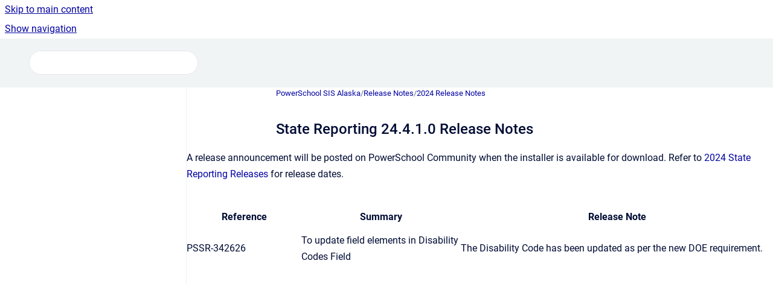

--- FILE ---
content_type: text/html
request_url: https://ps-compliance.powerschool-docs.com/pssis-ak/latest/state-reporting-24-4-1-0-release-notes
body_size: 7145
content:
<!doctype html>
            
        
    
        
<html class="no-js" lang="en" data-vp-page-id="568787261" data-vp-page-template="article">
    
    
    
<head>
    <!--CDP_HEAD_START-->
        <!--CDP_HEAD_END-->
    <meta charset="utf-8">
    <meta http-equiv="x-ua-compatible" content="ie=edge">
    <meta name="viewport" content="width=device-width, initial-scale=1">
    <meta name="repository-base-url" content="../../pssis-ak/latest">
                <meta name="source-last-modified" content="2025-12-05T15:57Z">
    
    <meta name="Help Center Version"
          content="1.4">
    
        
    <link rel="icon" href="https://ps-compliance.powerschool-docs.com/__assets-6f946f28-345b-418a-bf67-cb922ad01a71/image/PowerschoolP-Favicon.png">
    <link rel="apple-touch-icon" href="https://ps-compliance.powerschool-docs.com/__assets-6f946f28-345b-418a-bf67-cb922ad01a71/image/PowerschoolP-Favicon.png">

            <link rel="canonical" href="https://ps-compliance.powerschool-docs.com/pssis-ak/latest/state-reporting-24-4-1-0-release-notes">
                                            <link rel="alternate" hreflang="en" href="https://ps-compliance.powerschool-docs.com/pssis-ak/latest/state-reporting-24-4-1-0-release-notes">

                                    <link rel="alternate" hreflang="x-default" href="https://ps-compliance.powerschool-docs.com/pssis-ak/latest/state-reporting-24-4-1-0-release-notes">
                                        
    


<!-- HelpCenter config -->


                                                                                                                                                                                                                                                                                                                                                                                                                                                                                                                                                                                                                                                                                                                                                                                                                                                                                                                                                                                                                                                                                                                                                                                                                                                                                                                                                                                                                                                                                                                                                                                                                                                                                                                                                                                                                                                                                                                                                                                                                                                                                                                                                                                                                                                                                                                                                                                                                                                                                                                                                                                                                                                                                                                                                                                                                                                                                                                                                                                                                                                                                                                                                                                                                                                                                                                                                                                                                                                                                                                                                                                                                                                                                                                                                                                                                                                                                                                                                                                                                                                                                                                                                                                                                                                                                                                                                                                                                                                                                                                                                                                                                                                                                                                                                                                                                                                                                                                                                                                                                                                                                                                                                                                                                                                                                                                                                                                                                                                                                                                                                                                                                                                                                                                                                                                                                                                                                                                                                                                                                                                                                                                                                                                                                                                                                                                                                                                                                                                                                                                                                                                                                                                                                                                                                                                                                                                                                                                                                                                                                                                                                                                                                                                                                                                                                                                                                                                                                                                                                                                                                                                                                                                                                                                                                                                                                                                                                                                                                                                                                                                                                                                                                                                                                                                                                                                                                                                                                                                                                                                                                                                                                                                                                                                                                                                                                                                                                                                                                                                                                                                                                                                                                                                                                                                                                                                                                                                                                                                                                                                                                                                                                                                                                                                                                                                                                                                                                                                                                                                                                                                                                                                                                                                                                                                                                                                                                                                                                                                                                                                                                                                                                                                                                                                                                                                                                                                                                                                                                                                                                                                                                                                                                                                                                                                                                                                                                                                                                                                                                                                                                                                                                                                                                                                                                                                                                                                                                                                                                                                                                                                                                                                                                                                                                                                                                                                                                                                                                                                                                                                                                                                                                                                                                                                                                                                                                                                                                                                                                                                                                                                                                                                                                                                                                                                                                                                                                                                                                                                                                                                                                                                                                                                                                                                                                                                                                                                                                                                                                                                                                                                                                                                                                                                                                                                                                                                                                                                                                                                                                                                                                                                                                                                                                                                                                                                                                                                                                                                                                                                                                                                                                                                                                                                                                                                                                                                                                                                                                                                                                                                                                                                                                                                                                                                                                                                                                                                                                                                                                                                                                                                                                                                                                                                                                                                                                                                                                                                                                                                                                                                                                                                                                                                                                                                                                                                                                                                                                                                                                                                                                                                                                                                                                                                                                                                                                                                                                                                                                                                                                                                                                                                                                                                                                                                                                                                                                                                                                                                                                                                                                                                                                                                                                                                                                                                                                                                                                                                                                                                                                                                                                                                                                                                                                                                                                                                                                                                                                                                                                                                                                                                                                                                                                                                                                                                                                                                                                                                                                                                                                                                                                                                                                                                                                                                                                                                                                                                                                                                                                                                                                                                                                                                                                                                                                                                                                                                                                                                                                                                                                                                                                                                                                                                                                                                                                                                                                                                                                                                                                                                                                                                                                                                                                                                                                                                                                                                                                                                                                                                                                                                                                                                                                                                                                                                                                                                                                                                                                                                                                                                                                                                                                                                                                                                                                                                                                                                                                                                                                                                                                                                                                                                                                                                                                                                                                                                                                                                                                                                                                                                                                                                                                                                                                                                                                                                                                                                                                                                                                                                                                                                                                                                                                                                                                                                                                                                                                                                                                                                                                                                                                                                                                                                                                                                                                                                                                                                                                                                                                                                                                                                                                                                                                                                                                                                                                                                                                                                                                                                                                                                                                                                                                                                                                                                                                                                                                                                                                                                                                                                                                                                                                                                                                                                                                                                                                                                                                                                                                                                                                                                                                                                                                                                                                                                                                                                                                                                                                                                                                                                                                                                                                                                                                                                                                                                                                                                                                                                                                                                                                                                                                                                                                                                                                                                                                                                                                                                                                                                                                                                                                                                                                                                                                                                                                                                                                                                                                                                                                                                                                                                                                                                                                                                                                                                                                                                                                                                                                                                                                                                                                                                                                                                                                                                                                                                                                                                                                                                                                                                                                                                                                                                                                                                                                                                                                                                                                                                                                                                                                                                                                                                                                                                                                                                                                                                                                                                                                                                                                                                                                                                                                                                                                                                                                                                                                                                                                                                                                                                                                                                                                                                                                                                                                                                                                                                                                                                                                                                                                                                                                                                                                                                                                                                                                                                                                                                                                                                                                                                                                                                                                                                                                                                                                                                                                                                                                                                                                                                                                                                                                                                                                                                                                                                                                                                                                                                                                                                                                                                                                                                                                                                                                                                                                                                                                                                                                                                                                                                                                                                                                                                                                                                                                                                                                                                                                                                                                                                                                                                                                                                                                                                                                                                                                                                                                                                                                                                                                                                                                                                                                                                                                                                                                                                                                                                                                                                                                                                                                                                                                                                                                                                                                                                                                                                                                                                                                                                                                                                                                                                                                                                                                                                                                                                                                                                                                                                                                                                                                                                                                                                                                                                                                                                                                                                                                                                                                                                                                                                                                                                                                                                                                                                                                                                                                                                                                                                                                                                                                                                                                                                                                                                                                                                                                                                                                                                                                                                                                                                                                                                                                                                                                                                                                                                                                                                                                                                                                                                                                                                                                                                                                                                                                                                                                                                                                                                                                                                                                                                                                                                                                                                                                                                                                                                                                                                                                                                                                                                                                                                                                                                                                                                                                                                                                                                                                                                                                                                                                                                                                                                                                                                                                                                                                                                                                                                                                                                                                                                                                                                                                                                                                                                                                                                                                                                                                                                                                                                                                                                                                                                                                                                                                                                                                                                                                                                                                                                                                                                                                                                                                                                                                                                                                                                                                                                                                                                                                                                                                                                                                                                                                                                                                                                                                                                                                                                                                                                                                                                                                                                                                                                                                                                                                                                                                                                                                                                                                                                                                                                                                                                                                                                                                                                                                                                                                                                                                                                                                                                                                                                                                                                                                                                                                                                                                                                                                                                                                                                                                                                                                                                                                                                                                                                                                                                                                                                                                                                                                                                                                                                                                                                                                                                                                                                                                                                                                                                                                                                                                                                                                                                                                                                                                                                                                                                                                                                                                                                                                                                                                                                                                                                                                                                                                                                                                                                                                                                                                                                                                                                                                                                                                                                                                                                                                                                                                                                                                                                                                                                                                                                                                                                                                                                                                                                                                                                                                                                                                                                                                                                                                                                                                                                                                                                                                                                                                                                                                                                                                                                                                                                                                                                                                                                                                                                                                                                                                                                                                                                                                                                                                                                                                                                                                                                                                                                                                                                                                                                                                                                                                                                                                                                                                                                                                                                                                                                                                                                                                                                                                                                                                                                                                                                                                                                                                                                                                                                                                                                                                                                                                                                                                                                                                                                                                                                                                                                                                                                                                                                                                                                                                                                                                                                                                                                                                                                                                                                                                                                                                                                                                                                                                                                                                                                                                                                                                                                                                                                                                                                                                                                                                                                                                                                                                                                                                                                                                                                                                                                                                                                                                                                                                                                                                                                                                                                                                                                                                                                                                                                                                                                                                                                                                                                                                                                                                                                                                                                                                                                                                                                                                                                                                                                                                                                                                                                                                                                                                                                                                                                                                                                                                                                                                                                                                                                                                                                                                                                                                                                                                                                                                                                                                                                                                                                                                                                                                                                                                                                                                                                                                                                                                                                                                                                                                                                                                                                                                                                                                                                                                                                                                                                                                                                                                                                                                                                                                                                                                                                                                                                                                                                                                                                                                                                                                                                                                                                                                                                                                                                                                                                                                                                                                                                                                                                                                                                                                                                                                                                                                                                                                                                                                                                                                                                                                                                                                                                                                                                                                                                                                                                                                                                                                                                                                                                                                                                                                                                                                                                                                                                                                                                                                                                                                                                                                                                                                                                                                                                                                                                                                                                                                                                                                                                                                                                                                                                                                                                                                                                                                                                                                                                                                                                                                                                                                                                                                                                                                                                                                                                                                                                                                                                                                                                                                                                                                                                                                                                                                                                                                                                                                                                                                                                                                                                                                                                                                                                                                                                                                                                                                                                                                                                                                                                                                                                                                                                                                                                                                                                                                                                                                                                                                                                                                                                                                                                                                                                                                                                                                                                                                                                                                                                                                                                                                                                                                                                                                                                                                                                                                                                                                                                                                                                                                                                                                                                                                                                                                                                                                                                                                                                                                                                                                                                                                                                                                                                                                                                                                                                                                                                                                                                                                                                                                                                                                                                                                                                                                                                                                                                                                                                                                                                                                                                                                                                                                                                                                                                                                                                                                                                                                                                                                                                                                                                                                                                                                                                                                                                                                                                                                                                                                                                                                                                                                                                                                                                                                                                                                                                                                                                                                                                                                                                                                                                                                                                                                                                                                                                                                                                                                                                                                                                                                                                                                                                                                                                                                                                                                                                                                                                                                                                                                                                                                                                                                                                                                                                                                                                                                                                                                                                                                                                                                                                                                                                                                                                                                                                                                                                                                                                                                                                                                                                                                                                                                                                                                                                                                                                                                                                                                                                                                                                                                                                                                                                                                                                                                                                                                                                                                                                                                                                                                                                                                                                                                                                                                                                                                                                                                                                                                                                                                                                                                                                                                                                                                                                                                                                                                                                                                                                                                                                                                                                                                                                                                                                                                                                                                                                                                                                                                                                                                                                                                                                                                                                                                                                                                                                                                                                                                                                                                                                                                                                                                                                                                                                                                                                                                                                                                                                                                                                                                                                                                                                                                                                                                                                                                                                                                                                                                                                                                                                                                                                                                                                                                                                                                                                                                                                                                                                                                                                                                                                                                                                                                                                                                                                                                                                                                                                                                                                                                                                                                                                                                                                                                                                                                                                                                                                                                                                                                                                                                                                                                                                                                                                                                                                                                                                                                                                                                                                                                                                                                                                                                                                                                                                                                                                                                                                                                                                                                                                                                                                                                                                                                                                                                                                                                                                                                                                                                                                                                                                                                                                                                                                                                                                                                                                                                                                                                                                                                                                                                                                                                                                                                                                                                                                                                                                                                                                                                                                                                                                                                                                                                                                                                                                                                                                                                                                                                                                                                                                                                                                                                                                                                                                                                                                                                                                                                                                                                                                                                                                                                                                                                                                                                                                                                                                                                                                                                                                                                                                                                                                                                                                                                                                                                                                                                                                                                                                                                                                                        
    
                                                                                                                                                                                                                                                                                                                                                                                                                                                                                                                                                                                                                            

    <!-- Primary Meta Tags -->
    <meta name="title" content="State Reporting 24.4.1.0 Release Notes">
            <meta name="description" content="A release announcement will be posted on PowerSchool Community when the installer is available for download. Refer to 2024 State Reporting Releases...">
    <meta property="og:description" content="A release announcement will be posted on PowerSchool Community when the installer is available for download. Refer to 2024 State Reporting Releases...">
    <meta property="twitter:description" content="A release announcement will be posted on PowerSchool Community when the installer is available for download. Refer to 2024 State Reporting Releases...">

        
    
    <!-- Open Graph / Facebook -->
    <meta property="og:type" content="website">
    <meta property="og:url" content="https://ps-compliance.powerschool-docs.com/pssis-ak/latest/state-reporting-24-4-1-0-release-notes">
    <meta property="og:title" content="State Reporting 24.4.1.0 Release Notes">
    <meta property="og:image" content="https://ps-compliance.powerschool-docs.com/__assets-6f946f28-345b-418a-bf67-cb922ad01a71/image/PowerschoolP-Header.png">


    <!-- Twitter -->
    <meta property="twitter:card" content="summary_large_image">
    <meta property="twitter:title" content="State Reporting 24.4.1.0 Release Notes">
    <meta property="twitter:image" content="https://ps-compliance.powerschool-docs.com/__assets-6f946f28-345b-418a-bf67-cb922ad01a71/image/PowerschoolP-Header.png">

    
    <script>
        var hasCookieNotice = false;
        var usesCookieOptInStrategy = true;
        var cookieRelatedFeatures = [];

        function isSitePreview() {
            var previewStagingUrlMatcher = /\/~preview-([a-f0-9]{8}-[a-f0-9]{4}-[a-f0-9]{4}-[a-f0-9]{4}-[a-f0-9]{12})\//;
            return previewStagingUrlMatcher.test(window.location.href);
        }

        function hasSiteViewerGivenConsentForTracking() {
            try {
                return window.localStorage.getItem('shc-cookies') === 'enabled';
            } catch (e) {
                return false;
            }
        }

        function hasSiteViewerRefusedConsentForTracking() {
            try {
                return window.localStorage.getItem('shc-cookies') === 'disabled';
            } catch (e) {
                return false;
            }
        }

        function areCookiesEnabled() {
                        if (!hasCookieNotice) {
                return true;
            }

                        if (usesCookieOptInStrategy) {
                                if (hasSiteViewerGivenConsentForTracking()) {
                    return true;
                }
            } else {
                                if (!hasSiteViewerRefusedConsentForTracking()) {
                    return true;
                }
            }

            return false;
        }

        var registerCookieRelatedFeature = function (featureFunction) {

                                                
            if (typeof featureFunction === 'function') {
                cookieRelatedFeatures.push(featureFunction);
            }
        }

        var initializeCookieRelatedFeatures = function () {

                                    
            if (!areCookiesEnabled()) {
                return;
            }
            window.scrollHelpCenter.areCookiesEnabled = true;
            for (const cookieRelatedFeature of cookieRelatedFeatures) {
                try {
                    cookieRelatedFeature();
                } catch (e) {
                    console.error(e);
                }
            }
        }

        
        window.scrollHelpCenter = {
            collection: JSON.parse('{\"members\":[{\"name\":\"PowerSchool SIS Alaska\",\"prefix\":\"pssis-ak\",\"versions\":{\"available\":[{\"name\":\"latest\"}],\"current\":{\"name\":\"latest\"}},\"variants\":{\"available\":[]}},{\"name\":\"PowerSchool SIS Alberta\",\"prefix\":\"pssis-ab\",\"versions\":{\"available\":[{\"name\":\"latest\"}],\"current\":{\"name\":\"latest\"}},\"variants\":{\"available\":[]}},{\"name\":\"PowerSchool SIS All States\",\"prefix\":\"pssis-all-states\",\"versions\":{\"available\":[{\"name\":\"latest\"}],\"current\":{\"name\":\"latest\"}},\"variants\":{\"available\":[]}},{\"name\":\"PowerSchool SIS Arizona\",\"prefix\":\"pssis-az\",\"versions\":{\"available\":[{\"name\":\"latest\"}],\"current\":{\"name\":\"latest\"}},\"variants\":{\"available\":[]}},{\"name\":\"PowerSchool SIS British Columbia\",\"prefix\":\"pssis-bc\",\"versions\":{\"available\":[{\"name\":\"latest\"}],\"current\":{\"name\":\"latest\"}},\"variants\":{\"available\":[]}},{\"name\":\"PowerSchool SIS California\",\"prefix\":\"pssis-ca\",\"versions\":{\"available\":[{\"name\":\"latest\"}],\"current\":{\"name\":\"latest\"}},\"variants\":{\"available\":[]}},{\"name\":\"PowerSchool SIS Colorado\",\"prefix\":\"pssis-co\",\"versions\":{\"available\":[{\"name\":\"latest\"}],\"current\":{\"name\":\"latest\"}},\"variants\":{\"available\":[]}},{\"name\":\"PowerSchool SIS Georgia\",\"prefix\":\"pssis-ga\",\"versions\":{\"available\":[{\"name\":\"latest\"}],\"current\":{\"name\":\"latest\"}},\"variants\":{\"available\":[]}},{\"name\":\"PowerSchool SIS Idaho\",\"prefix\":\"pssis-id\",\"versions\":{\"available\":[{\"name\":\"latest\"}],\"current\":{\"name\":\"latest\"}},\"variants\":{\"available\":[]}},{\"name\":\"PowerSchool SIS Illinois\",\"prefix\":\"pssis-il\",\"versions\":{\"available\":[{\"name\":\"latest\"}],\"current\":{\"name\":\"latest\"}},\"variants\":{\"available\":[]}},{\"name\":\"PowerSchool SIS Indiana\",\"prefix\":\"pssis-in\",\"versions\":{\"available\":[{\"name\":\"latest\"}],\"current\":{\"name\":\"latest\"}},\"variants\":{\"available\":[]}},{\"name\":\"PowerSchool SIS Iowa\",\"prefix\":\"pssis-ia\",\"versions\":{\"available\":[{\"name\":\"latest\"}],\"current\":{\"name\":\"latest\"}},\"variants\":{\"available\":[]}},{\"name\":\"PowerSchool SIS Louisiana\",\"prefix\":\"pssis-la\",\"versions\":{\"available\":[{\"name\":\"latest\"}],\"current\":{\"name\":\"latest\"}},\"variants\":{\"available\":[]}},{\"name\":\"PowerSchool SIS Manitoba\",\"prefix\":\"pssis-mb\",\"versions\":{\"available\":[{\"name\":\"latest\"}],\"current\":{\"name\":\"latest\"}},\"variants\":{\"available\":[]}},{\"name\":\"PowerSchool SIS Maryland\",\"prefix\":\"pssis-md\",\"versions\":{\"available\":[{\"name\":\"latest\"}],\"current\":{\"name\":\"latest\"}},\"variants\":{\"available\":[]}},{\"name\":\"PowerSchool SIS Massachusetts\",\"prefix\":\"pssis-ma\",\"versions\":{\"available\":[{\"name\":\"latest\"}],\"current\":{\"name\":\"latest\"}},\"variants\":{\"available\":[]}},{\"name\":\"PowerSchool SIS Michigan\",\"prefix\":\"pssis-mi\",\"versions\":{\"available\":[{\"name\":\"latest\"}],\"current\":{\"name\":\"latest\"}},\"variants\":{\"available\":[]}},{\"name\":\"PowerSchool SIS Minnesota\",\"prefix\":\"pssis-mn\",\"versions\":{\"available\":[{\"name\":\"latest\"}],\"current\":{\"name\":\"latest\"}},\"variants\":{\"available\":[]}},{\"name\":\"PowerSchool SIS Missouri\",\"prefix\":\"pssis-mo\",\"versions\":{\"available\":[{\"name\":\"latest\"}],\"current\":{\"name\":\"latest\"}},\"variants\":{\"available\":[]}},{\"name\":\"PowerSchool SIS Montana\",\"prefix\":\"pssis-mt\",\"versions\":{\"available\":[{\"name\":\"latest\"}],\"current\":{\"name\":\"latest\"}},\"variants\":{\"available\":[]}},{\"name\":\"PowerSchool SIS NCEA\",\"prefix\":\"pssis-ncea\",\"versions\":{\"available\":[{\"name\":\"latest\"}],\"current\":{\"name\":\"latest\"}},\"variants\":{\"available\":[]}},{\"name\":\"PowerSchool SIS Nebraska\",\"prefix\":\"pssis-ne\",\"versions\":{\"available\":[{\"name\":\"latest\"}],\"current\":{\"name\":\"latest\"}},\"variants\":{\"available\":[]}},{\"name\":\"PowerSchool SIS Nevada\",\"prefix\":\"pssis-nv\",\"versions\":{\"available\":[{\"name\":\"latest\"}],\"current\":{\"name\":\"latest\"}},\"variants\":{\"available\":[]}},{\"name\":\"PowerSchool SIS New Hampshire\",\"prefix\":\"pssis-nh\",\"versions\":{\"available\":[{\"name\":\"latest\"}],\"current\":{\"name\":\"latest\"}},\"variants\":{\"available\":[]}},{\"name\":\"PowerSchool SIS New Jersey\",\"prefix\":\"pssis-nj\",\"versions\":{\"available\":[{\"name\":\"latest\"}],\"current\":{\"name\":\"latest\"}},\"variants\":{\"available\":[]}},{\"name\":\"PowerSchool SIS New Mexico\",\"prefix\":\"pssis-nm\",\"versions\":{\"available\":[{\"name\":\"latest\"}],\"current\":{\"name\":\"latest\"}},\"variants\":{\"available\":[]}},{\"name\":\"PowerSchool SIS New York\",\"prefix\":\"pssis-ny\",\"versions\":{\"available\":[{\"name\":\"latest\"}],\"current\":{\"name\":\"latest\"}},\"variants\":{\"available\":[]}},{\"name\":\"PowerSchool SIS North Carolina\",\"prefix\":\"pssis-nc\",\"versions\":{\"available\":[{\"name\":\"latest\"}],\"current\":{\"name\":\"latest\"}},\"variants\":{\"available\":[]}},{\"name\":\"PowerSchool SIS North Dakota\",\"prefix\":\"pssis-nd\",\"versions\":{\"available\":[{\"name\":\"latest\"}],\"current\":{\"name\":\"latest\"}},\"variants\":{\"available\":[]}},{\"name\":\"PowerSchool SIS Ohio\",\"prefix\":\"pssis-oh\",\"versions\":{\"available\":[{\"name\":\"latest\"}],\"current\":{\"name\":\"latest\"}},\"variants\":{\"available\":[]}},{\"name\":\"PowerSchool SIS Oklahoma\",\"prefix\":\"pssis-ok\",\"versions\":{\"available\":[{\"name\":\"latest\"}],\"current\":{\"name\":\"latest\"}},\"variants\":{\"available\":[]}},{\"name\":\"PowerSchool SIS Ontario\",\"prefix\":\"pssis-on\",\"versions\":{\"available\":[{\"name\":\"latest\"}],\"current\":{\"name\":\"latest\"}},\"variants\":{\"available\":[]}},{\"name\":\"PowerSchool SIS Pennsylvania\",\"prefix\":\"pssis-pa\",\"versions\":{\"available\":[{\"name\":\"latest\"}],\"current\":{\"name\":\"latest\"}},\"variants\":{\"available\":[]}},{\"name\":\"PowerSchool SIS Rhode Island\",\"prefix\":\"pssis-ri\",\"versions\":{\"available\":[{\"name\":\"latest\"}],\"current\":{\"name\":\"latest\"}},\"variants\":{\"available\":[]}},{\"name\":\"PowerSchool SIS Saskatchewan\",\"prefix\":\"pssis-sk\",\"versions\":{\"available\":[{\"name\":\"latest\"}],\"current\":{\"name\":\"latest\"}},\"variants\":{\"available\":[]}},{\"name\":\"PowerSchool SIS Tennessee\",\"prefix\":\"pssis-tn\",\"versions\":{\"available\":[{\"name\":\"latest\"}],\"current\":{\"name\":\"latest\"}},\"variants\":{\"available\":[]}},{\"name\":\"PowerSchool SIS Utah\",\"prefix\":\"pssis-ut\",\"versions\":{\"available\":[{\"name\":\"latest\"}],\"current\":{\"name\":\"latest\"}},\"variants\":{\"available\":[]}},{\"name\":\"PowerSchool SIS Vermont\",\"prefix\":\"pssis-vt\",\"versions\":{\"available\":[{\"name\":\"latest\"}],\"current\":{\"name\":\"latest\"}},\"variants\":{\"available\":[]}},{\"name\":\"PowerSchool SIS Virginia\",\"prefix\":\"pssis-va\",\"versions\":{\"available\":[{\"name\":\"latest\"}],\"current\":{\"name\":\"latest\"}},\"variants\":{\"available\":[]}},{\"name\":\"PowerSchool SIS Wyoming\",\"prefix\":\"pssis-wy\",\"versions\":{\"available\":[{\"name\":\"latest\"}],\"current\":{\"name\":\"latest\"}},\"variants\":{\"available\":[]}},{\"name\":\"PowerSchool SIS Texas\",\"prefix\":\"pssis-tx\",\"versions\":{\"available\":[{\"name\":\"latest\"}],\"current\":{\"name\":\"latest\"}},\"variants\":{\"available\":[]}},{\"name\":\"PowerSchool SIS Wisconsin\",\"prefix\":\"pssis-wi\",\"versions\":{\"available\":[{\"name\":\"latest\"}],\"current\":{\"name\":\"latest\"}},\"variants\":{\"available\":[]}},{\"name\":\"PowerSchool SIS Maine\",\"prefix\":\"pssis-me\",\"versions\":{\"available\":[{\"name\":\"latest\"}],\"current\":{\"name\":\"latest\"}},\"variants\":{\"available\":[]}},{\"name\":\"PowerSchool SIS Kansas\",\"prefix\":\"pssis-ks\",\"versions\":{\"available\":[{\"name\":\"latest\"}],\"current\":{\"name\":\"latest\"}},\"variants\":{\"available\":[]}},{\"name\":\"PowerSchool SIS Alabama\",\"prefix\":\"pssis-al\",\"versions\":{\"available\":[{\"name\":\"latest\"}],\"current\":{\"name\":\"latest\"}},\"variants\":{\"available\":[]}},{\"name\":\"PowerSchool SIS South Carolina\",\"prefix\":\"pssis-sc\",\"versions\":{\"available\":[{\"name\":\"latest\"}],\"current\":{\"name\":\"latest\"}},\"variants\":{\"available\":[]}},{\"name\":\"PowerSchool SIS Mississippi\",\"prefix\":\"pssis-ms\",\"versions\":{\"available\":[{\"name\":\"latest\"}],\"current\":{\"name\":\"latest\"}},\"variants\":{\"available\":[]}},{\"name\":\"PowerSchool SIS Washington\",\"prefix\":\"pssis-wa\",\"versions\":{\"available\":[{\"name\":\"latest\"}],\"current\":{\"name\":\"latest\"}},\"variants\":{\"available\":[]}},{\"name\":\"PowerSchool SIS Oregon\",\"prefix\":\"pssis-or\",\"versions\":{\"available\":[{\"name\":\"latest\"}],\"current\":{\"name\":\"latest\"}},\"variants\":{\"available\":[]}},{\"name\":\"PowerSchool SIS Connecticut\",\"prefix\":\"pssis-ct\",\"versions\":{\"available\":[{\"name\":\"latest\"}],\"current\":{\"name\":\"latest\"}},\"variants\":{\"available\":[]}}],\"currentContentSource\":{\"name\":\"PowerSchool SIS Alaska\",\"prefix\":\"pssis-ak\",\"versions\":{\"available\":[{\"name\":\"latest\"}],\"current\":{\"name\":\"latest\"}},\"variants\":{\"available\":[]}}}'),
            source: {
                confluenceBaseUrl: 'https://powerschool-docs.atlassian.net/wiki',
                confluencePageId: '568787261',
                confluenceSpaceKey: 'AKHELP',
            },
            contentSourceKey: 'DOCUMENT:d5a3517a7523f2f13bbecaa13c3ad3ea',
            siteKey: '291ce855-1382-4d12-86a4-8430df53cdf9',
            customJsSrc: '../../__assets-6f946f28-345b-418a-bf67-cb922ad01a71/js/custom.js',
            isSitePreview: isSitePreview(),
            areCookiesEnabled: areCookiesEnabled(),
            excludePageLabel: 'scroll-help-center-exclude-page',
            hasCookieNotice: hasCookieNotice,
            usesCookieOptInStrategy: usesCookieOptInStrategy,
            registerCookieRelatedFeature: registerCookieRelatedFeature,
            initializeCookieRelatedFeatures: initializeCookieRelatedFeatures,
            isPortal: false,
            isSearch: false,
            isError: false,
            isOverview: false,
            viewportLink: '../../?l=en',
            relSiteRootPath: '../../',
            siteInstanceId: '6f946f28-345b-418a-bf67-cb922ad01a71',
            theme: {
                root: {
                    absoluteLink: '../../?l=en'
                },
                header: {
                    displaySpaceName: true,
                    links: JSON.parse('[]'),
                    logo: {
                        url: '../../__assets-6f946f28-345b-418a-bf67-cb922ad01a71/image/PowerschoolP-Header.png',
                        alt: 'PowerSchool SIS Compliance'
                    },
                },
                cookieNotice: {
                    display: false,
                    headingText: 'Cookie Notice',
                    descriptionText: 'Please read our privacy statement.',
                    link: {
                        url: '',
                        text: ''
                    }
                }
            },
            integrations: {
                jiraServiceDesk: {
                    key: ''
                },
                intercom: {
                    appId: ''
                },
                zendesk: {
                    url: ''
                },
                aiSearch: {
                    enabled: false
                }
            },
            repository: {
                link: '../../pssis-ak/latest',
                name: 'PowerSchool SIS Alaska'
            },
            versionLinksForPage: JSON.parse('[{\"name\":\"latest\",\"toVersionLink\":\"..\/..\/pssis-ak\/latest\/state-reporting-24-4-1-0-release-notes\"}]'),
            variantLinksForPage: JSON.parse('[]'),
            languageLinksForPage: JSON.parse('[{\"displayName\":\"English\",\"code\":\"en\",\"toLanguageLink\":\"..\/..\/pssis-ak\/latest\/state-reporting-24-4-1-0-release-notes\",\"fallback\":false}]'),
            defaultLanguageCode: 'en'        };
    </script>

    
            
    

    
    <!-- Google Analytics (gtag) -->
    <script>
        window.scrollHelpCenter.registerCookieRelatedFeature(function () {
            if (!window.scrollHelpCenter.isSitePreview) {
                (function(w,d,s,i){var a=d.createElement(s), m=d.getElementsByTagName(s)[0];a.async=true;
                    a.src='https://www.googletagmanager.com/gtag/js?id='+i;m.parentNode.insertBefore(a,m);
                })(window,document,'script','G-J4ZXGPVGTY');

                window.dataLayer = window.dataLayer || [];
                window.gtag = function gtag(){dataLayer.push(arguments);};
                gtag('consent', 'default', {
                    'ad_storage': 'denied',
                    'ad_user_data': 'denied',
                    'ad_personalization': 'denied',
                    'analytics_storage': 'granted'
                });
                gtag('js', new Date());
                gtag('set', 'ads_data_redaction', true);
                gtag('config', 'G-J4ZXGPVGTY', { 'anonymize_ip': true });
            }
        });

    </script>
    <!-- End Google Analytics (gtag) -->

    
        
    <link rel="stylesheet" href="../../__theme/css/app--9d49c7a6f16d6f27f169.css">

    
            <link rel="stylesheet"
              id="theme-asset-custom-css"
              href="../../__assets-6f946f28-345b-418a-bf67-cb922ad01a71/css/custom.css">
    
    
<style>
            :root {
                        --_vpt-INTERNAL-footer-background: #F1F4F4;
        --_vpt-INTERNAL-footer-foreground: #333333;
        --_vpt-INTERNAL-header-background: #F1F4F4;
        --_vpt-INTERNAL-header-foreground: #333333;

        /* @deprecated */
        --vp-portal-banner-background-image: url('../../__assets-6f946f28-345b-418a-bf67-cb922ad01a71/image/PowerSchoolHero-Banner.png');
        /* @deprecated */
        --vp-portal-banner-text-color: #333333;
        /* @deprecated */
        --vp-space-banner-background-image: url('../header-background--b27bdbd2502a69f032bd.jpg');
        /* @deprecated */
        --vp-space-banner-text-color: #FFF;
    }
</style>

    <title>State Reporting 24.4.1.0 Release Notes</title>

        </head>
    <!-- pageid attribute is deprecated - please use data-vp-page-id on html element instead -->
    <body pageid="568787261" class="flex flex-col min-h-screen">
                    <div id="vp-js-cookies__notice"></div>
            <vp-a11y-skip-controller>
                <a class="vp-a11y-skip-trigger" href="#content">
                    <i18n-message i18nkey="navigation.skip.to.main.label">
                        Skip to main content
                    </i18n-message>
                </a>
            </vp-a11y-skip-controller>
            <button type="button" class="vp-a11y-skip-trigger vp-js-a11y-navigation-toggle">
                <i18n-message i18nkey="navigation.open.label">
                    Show navigation
                </i18n-message>
            </button>
        
        

<header data-vp-component="header" class="header hc-header-background-color">
    <div class="header__navigation relative">
        <div class="hc-header-background-color relative z-10" id="site-navigation">
            <div class="top-bar header__navigation--large vp-container hc-header-background-color hc-header-font-color">
                <div class="top-bar-left">
                    <ul class="flex flex-wrap flex-row gap-4 items-center relative m-0 p-0 list-none hc-header-background-color">
                        <li class="leading-none align-self-center header__navigation--logo">
                            <vp-localized-link>
                                <a href="../../?l=en">
                                    <img src="../../__assets-6f946f28-345b-418a-bf67-cb922ad01a71/image/PowerschoolP-Header.png" alt="">
                                    <i18n-message class="sr-only" i18nKey="header.home.label">
                                        Go to homepage
                                    </i18n-message>
                                </a>
                            </vp-localized-link>
                        </li>
                                                    <li>
                                <vp-localized-link>
                                    <a
                                        href="../../pssis-ak/latest/"
                                        class="block leading-none py-3 header__navigation--heading hc-header-font-color"
                                    >
                                        PowerSchool SIS Alaska
                                    </a>
                                </vp-localized-link>
                            </li>
                                            </ul>
                </div>
                <div class="top-bar-right no-print">
                    <div class="header__navigation--large__menu hc-header-background-color">
                        <ul class="flex flex-row m-0 p-0 list-none render-links">
                            
                        </ul>
                                                                            <div class="my-auto list-none ml-4">
                                    

        
        
    
    <div
        data-vp-id="search-bar-placeholder"
        data-vp-component="search-bar"
        data-vp-variant=""
        class="vp-search-bar "
        aria-hidden="true"
    >
        <form
            action="/search.html"
            method="GET"
            class="vp-search-bar__input-container"
        >
            <div
                data-vp-component="search-input"
                data-vp-variant="border"
                class="vp-search-input vp-search-input--border"
            >
                <input
                    type="search"
                    autocomplete="off"
                    value=""
                    class="vp-search-input__input"
                    style="margin-right: 0;"
                >
            </div>
        </form>
    </div>

    
    <script data-vp-id="search-bar-config" type="application/json">
        {
            "hasContentSourceFilter": false,
            "hasQuickSearch": true,
            "variant": ""
        }
    </script>
                            </div>
                                            </div>

                    <button type="button" class="vp-js-header-search-toggle vp-button header__navigation--button hc-header-font-color">
                        <svg
                            data-vp-id="header-search-toggle-icon"
                            data-vp-component="icon"
                            xmlns="http://www.w3.org/2000/svg"
                            width="20"
                            height="20"
                            viewBox="0 0 20 20"
                            fill="none"
                            aria-hidden="true"
                        >
                            <path d="M8.99452 14.5C10.5121 14.5 11.809 13.9669 12.8854 12.9007C13.9618 11.8345 14.5 10.5361 14.5 9.00548C14.5 7.48794 13.9631 6.19097 12.8893 5.11458C11.8155 4.03819 10.519 3.5 9 3.5C7.46786 3.5 6.16816 4.0369 5.1009 5.11071C4.03363 6.18453 3.5 7.48096 3.5 9C3.5 10.5321 4.0331 11.8318 5.09929 12.8991C6.1655 13.9664 7.46391 14.5 8.99452 14.5ZM9 16C8.02913 16 7.11974 15.816 6.27185 15.4479C5.42395 15.0799 4.68056 14.5799 4.04167 13.9479C3.40278 13.316 2.90278 12.576 2.54167 11.728C2.18056 10.88 2 9.97053 2 8.99956C2 8.04152 2.18403 7.13542 2.55208 6.28125C2.92014 5.42708 3.41864 4.68387 4.04758 4.0516C4.67653 3.41935 5.41569 2.91935 6.26508 2.5516C7.11449 2.18387 8.02548 2 8.99806 2C9.95769 2 10.8646 2.18403 11.7188 2.55208C12.5729 2.92014 13.316 3.42014 13.9479 4.05208C14.5799 4.68403 15.0799 5.42612 15.4479 6.27835C15.816 7.13058 16 8.0381 16 9.00094C16 9.83365 15.8615 10.6213 15.5846 11.3638C15.3078 12.1062 14.9254 12.7836 14.4375 13.3958L18 16.9583L16.9375 18L13.375 14.4583C12.7668 14.9459 12.0939 15.3247 11.3564 15.5948C10.6188 15.8649 9.83333 16 9 16Z" fill="currentColor"></path>
                        </svg>
                        <i18n-message class="sr-only" i18nKey="search.form.show.label"></i18n-message>
                    </button>
                </div>
            </div>
        </div>
    </div>
</header>

        <div class="flex flex-col flex-grow hc-main-wrapper">
                            


<div class="vp-article vp-container article">
    <div class="vp-article__aside-left no-print">
        <div id="vp-js-desktop__navigation" class="vp-article__aside-left__inner"></div>
    </div>

    <main id="article-content" class="vp-article__content-panel">
                    
    <i18n-message i18nkey="breadcrumb.label" attribute="aria-label" class="vp-breadcrumbs__wrapper">
        <nav class="vp-breadcrumbs" aria-label="Breadcrumb" role="navigation">
            <div class="breadcrumbs-wrapper">
                <ol class="breadcrumbs breadcrumbs--fit-content">
                                            <li>
                                                            <a href="../../pssis-ak/latest/" rel="prev">PowerSchool SIS Alaska</a>
                                                                                        <span aria-hidden="true">/</span>
                                                    </li>
                                            <li>
                                                            <a href="../../pssis-ak/latest/release-notes" rel="prev" class="js-breadcrumbs-truncate">Release Notes</a>
                                                                                        <span aria-hidden="true">/</span>
                                                    </li>
                                            <li>
                                                            <a href="../../pssis-ak/latest/2024-release-notes" rel="prev" class="js-breadcrumbs-truncate">2024 Release Notes</a>
                                                                                </li>
                                    </ol>
            </div>
        </nav>
    </i18n-message>
                        <div id="content" class="vp-a11y-skip-target" tabindex="-1"></div>
                    <div class="vp-article__aside-right no-print">
                <vp-toc data-vp-component="toc" for="main-content">
                    <vp-a11y-skip-controller slot="afterbegin">
                        <a class="vp-a11y-skip-trigger"  href="#article-inner-content">
                            <i18n-message i18nkey="navigation.skip.toc.label">
                                Skip table of contents
                            </i18n-message>
                        </a>
                    </vp-a11y-skip-controller>
                </vp-toc>
            </div>
                <div id="article-inner-content" class="vp-article__wrapper" tabindex="-1">
            <header class="article-header">
                <!-- CSS class article__heading is deprecated and will be removed in the future -->
                <h1 class="vp-article__heading article__heading"><span>State Reporting 24.4.1.0 Release Notes</span></h1>
            </header>

            <section id="main-content" class="vp-article__content wiki-content article__content">
                    <p local-id="d49594ef-ea20-4a4d-b85e-c4859aa05258">A release announcement will be posted on PowerSchool Community when the installer is available for download. Refer to <a class="external-link" href="https://ps-compliance.powerschool-docs.com/pssis-all-states/latest/2024-release-notes" rel="nofollow" shape="rect">2024 State Reporting Releases</a> for release dates.</p><div class="table-wrap" data-layout="default" style="--table-inline-size: 1151px;"><table data-table-width="1151" data-layout="default" data-local-id="510273c7-d6c6-400e-8d09-24c62f850ddb" class="confluenceTable"><colgroup span="1"><col span="1" style="width: 219.0px;"><col span="1" style="width: 311.0px;"><col span="1" style="width: 621.0px;"></colgroup><tbody><tr ac:local-id="ae242926-fe21-4bf0-bab7-5bbb385a2941"><th colspan="1" rowspan="1" data-highlight-colour="#f0f0f0" data-local-id="8e42e82f-3699-49aa-9014-f2fc75c46627" class="confluenceTh"><p local-id="11ad8433-855b-4c46-826f-1fddef60b95a"><strong>Reference</strong></p></th><th colspan="1" rowspan="1" data-highlight-colour="#f0f0f0" data-local-id="61a007f2-1e8e-4938-bfcf-863c42485ef1" class="confluenceTh"><p local-id="a1765de4-5d74-486c-add3-6e66201a4a40"><strong>Summary</strong></p></th><th colspan="1" rowspan="1" data-highlight-colour="#f0f0f0" data-local-id="b766e7ac-f1ea-4e45-8e57-63618af5945b" class="confluenceTh"><p local-id="2eac1aa7-7f14-469a-8c41-0e92fc8a092e"><strong>Release Note</strong></p></th></tr><tr ac:local-id="7ad04bd8-f9f5-49b1-986d-ccbc436cda25"><td colspan="1" rowspan="1" data-local-id="390f397b-1dde-4226-99e9-4805074c1719" class="confluenceTd"><p local-id="606dc8b8-f597-42d4-99cd-3d1b78d6bb44">PSSR-342626</p></td><td colspan="1" rowspan="1" data-local-id="68fa447d-cd21-4cd7-8000-531536293d69" class="confluenceTd"><p local-id="09528a03-ce44-4b09-956c-d70e39a0d638">To update field elements in Disability Codes Field</p></td><td colspan="1" rowspan="1" data-local-id="b92b8e28-4605-4d4d-89ca-4123b2f46f73" class="confluenceTd"><p local-id="aa737e68-aac3-4421-b802-ef05b5037cd2">The Disability Code has been updated as per the new DOE requirement.</p></td></tr></tbody></table></div>

        
<div class="table-overlay full reveal article__content" data-vp-id="js-table-overlay">
    <i18n-message i18nkey="modal.cta.close.label" attribute="title">
        <button class="close-button table-overlay__close"
                data-close
                title="Close modal"
                type="button">
            <span aria-hidden="true">&times;</span>
        </button>
    </i18n-message>
    <div class="table-overlay__content"></div>
</div>

                            </section>

                    </div>
    </main>
</div>
                    </div>

        
    
<footer data-vp-component="footer" class="footer hc-footer-background-color">
    <div class="grid lg:flex footer--alignment hc-footer-font-color vp-container">
                    <div class="flex hc-footer-font-color">
                <img src="../../__assets-6f946f28-345b-418a-bf67-cb922ad01a71/image/PowerschoolP-Footer.png" class="footer__logo" alt="">
            </div>
                <div class="grid">
            <div class="footer__links">
                                    <a
                        href="https://www.powerschool.com/privacy-statement-overview/"
                        class="hc-footer-font-color"
                        rel="noopener"
                    >
                        Privacy Statement
                    </a>
                                                </div>
                <ul class="footer__attribution-line--copyright hc-footer-font-color">
                    <li>
                    <i18n-message i18nkey="footer.copyright.label" options='{ "date": "2026", "by": "PowerSchool. All Rights Reserved." }'>
                        Copyright &copy; 2026 PowerSchool. All Rights Reserved.
                    </i18n-message>
                    </li>
                    <li>
                        <span aria-hidden="true">&bull;</span>
                        <i18n-message i18nkey="footer.poweredBy.label">Powered by</i18n-message>
                        &#32;
                        <a
                            href="https://www.k15t.com/go/scroll-viewport-cloud-help-center"
                            rel="noopener nofollow"
                        >
                            Scroll Viewport
                        </a>
                        &#32;
                        &#38;
                        &#32;
                        <a
                            href="https://www.atlassian.com/software/confluence"
                            rel="noopener nofollow"
                        >
                            Atlassian Confluence
                        </a>
                    </li>
                    <li id="vp-js-cookies__reset-link"></li>
                </ul>
                    </div>
    </div>
</footer>

        
    
    
        
        
            
    
                
                
                
        
        <div id="vp-js-mobile__navigation"></div>

                            <div class="vp-error-log">
                <div class="vp-error-log__backdrop"></div>
                <div class="vp-error-log__modal">
                    <div class="vp-error-log__header">
                        <i18n-message i18nkey="preview.errorLog.header.label" ns="common">
                            JavaScript errors detected
                        </i18n-message>
                    </div>
                    <div class="vp-error-log__content">
                        <p>
                            <i18n-message i18nkey="preview.errorLog.content.0" ns="common">
                                Please note, these errors can depend on your browser setup.
                            </i18n-message>
                        </p>
                        <ul data-error-log-list>
                            <template class="vp-error-log__item--template">
                                <li></li>
                            </template>
                        </ul>
                        <p>
                            <i18n-message i18nkey="preview.errorLog.content.1" ns="common">
                                If this problem persists, please contact our support.
                            </i18n-message>
                        </p>
                    </div>
                    <div class="vp-error-log__footer">
                        <a class="vp-button vp-button--primary" href="https://k15t.jira.com/servicedesk/customer/portal/3" rel="noopener">
                            <i18n-message i18nkey="preview.errorLog.cta.support.label" ns="common">
                                Contact Support
                            </i18n-message>
                        </a>
                        <a class="vp-button vp-button--secondary" id="error-log-close-button" tabindex="0">
                            <i18n-message i18nkey="preview.errorLog.cta.close.label" ns="common">
                                Close
                            </i18n-message>
                        </a>
                    </div>
                </div>
            </div>
        
        <script>
            (function() {
                // set the inapphelp attributes as early as possible to avoid flashing content that should be hidden
                const searchParams = new URL(location.href).searchParams;

                if (searchParams.get('inAppHelp') === 'true') {
                    const inAppHelpClasses = ['vp-in-app-help'];

                    if (searchParams.get('title') === 'false') {
                        inAppHelpClasses.push('vp-in-app-help--no-title');
                    }

                    document.body.classList.add(...inAppHelpClasses);
                }
            }());
        </script>

        <script>
            if(!false) {
                window.scrollHelpCenter.initializeCookieRelatedFeatures();
            }
        </script>

        <script src="../../__theme/js/app--e097f5305d0a99a7c40c.js"></script>
    </body>
</html>
